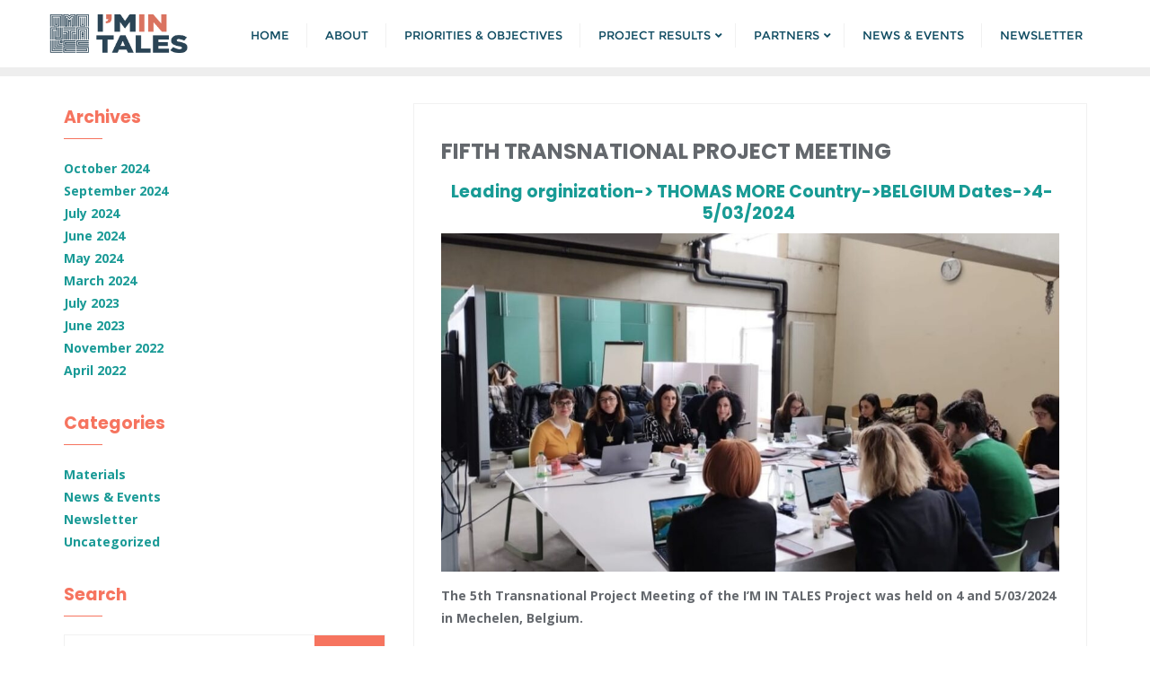

--- FILE ---
content_type: text/css
request_url: https://www.imintalesproject.eu/wp-content/uploads/elementor/css/post-630.css?ver=1648919412
body_size: 348
content:
.elementor-kit-630{--e-global-color-primary:#6EC1E4;--e-global-color-secondary:#54595F;--e-global-color-text:#7A7A7A;--e-global-color-accent:#61CE70;--e-global-color-13df95d5:#4054B2;--e-global-color-1f768a5f:#23A455;--e-global-color-43711451:#000;--e-global-color-372361fa:#FFF;--e-global-color-4910671f:#0088CC;--e-global-color-46dde3ef:#000000;--e-global-color-358ceb83:#000000;--e-global-color-380265a4:#03D382;--e-global-color-517c8d6:#F8B53D;--e-global-color-114afe9:#0088CC;--e-global-color-5ccd427:#0088CC;--e-global-color-e87f6c9:#FFA200;--e-global-typography-primary-font-family:"Roboto";--e-global-typography-primary-font-weight:600;--e-global-typography-secondary-font-family:"Roboto Slab";--e-global-typography-secondary-font-weight:400;--e-global-typography-text-font-family:"Roboto";--e-global-typography-text-font-weight:400;--e-global-typography-accent-font-family:"Roboto";--e-global-typography-accent-font-weight:500;}.elementor-section.elementor-section-boxed > .elementor-container{max-width:1240px;}.e-container{--container-max-width:1240px;}.elementor-widget:not(:last-child){margin-bottom:20px;}.elementor-element{--widgets-spacing:20px;}{}h3.blog-title{display:var(--page-title-display);}@media(max-width:1024px){.elementor-section.elementor-section-boxed > .elementor-container{max-width:1024px;}.e-container{--container-max-width:1024px;}}@media(max-width:767px){.elementor-section.elementor-section-boxed > .elementor-container{max-width:767px;}.e-container{--container-max-width:767px;}}

--- FILE ---
content_type: text/css
request_url: https://www.imintalesproject.eu/wp-content/uploads/elementor/css/post-1478.css?ver=1741882490
body_size: 254
content:
.elementor-1478 .elementor-element.elementor-element-7637d6c:not(.elementor-motion-effects-element-type-background), .elementor-1478 .elementor-element.elementor-element-7637d6c > .elementor-motion-effects-container > .elementor-motion-effects-layer{background-color:#0D4255;}.elementor-1478 .elementor-element.elementor-element-7637d6c > .elementor-background-overlay{opacity:0.5;transition:background 0.3s, border-radius 0.3s, opacity 0.3s;}.elementor-1478 .elementor-element.elementor-element-7637d6c{transition:background 0.3s, border 0.3s, border-radius 0.3s, box-shadow 0.3s;padding:20px 0px 30px 0px;}.elementor-1478 .elementor-element.elementor-element-af1cefb{--grid-template-columns:repeat(0, auto);--icon-size:17px;--grid-column-gap:5px;}.elementor-1478 .elementor-element.elementor-element-af1cefb .elementor-widget-container{text-align:center;}.elementor-1478 .elementor-element.elementor-element-af1cefb .elementor-social-icon{background-color:#F6745F;}.elementor-1478 .elementor-element.elementor-element-a6758a8{color:#FFFFFF;}.elementor-1478 .elementor-element.elementor-element-a6758a8 > .elementor-widget-container{margin:10px 10px 10px 10px;}.elementor-1478 .elementor-element.elementor-element-e4f22b0{text-align:center;}.elementor-1478 .elementor-element.elementor-element-e4f22b0 img{width:33vw;opacity:1;border-radius:10px 10px 10px 10px;}.elementor-1478 .elementor-element.elementor-element-e4f22b0:hover img{opacity:0.1;}.elementor-1478 .elementor-element.elementor-element-e4f22b0 > .elementor-widget-container{background-color:#FFFFFF;}